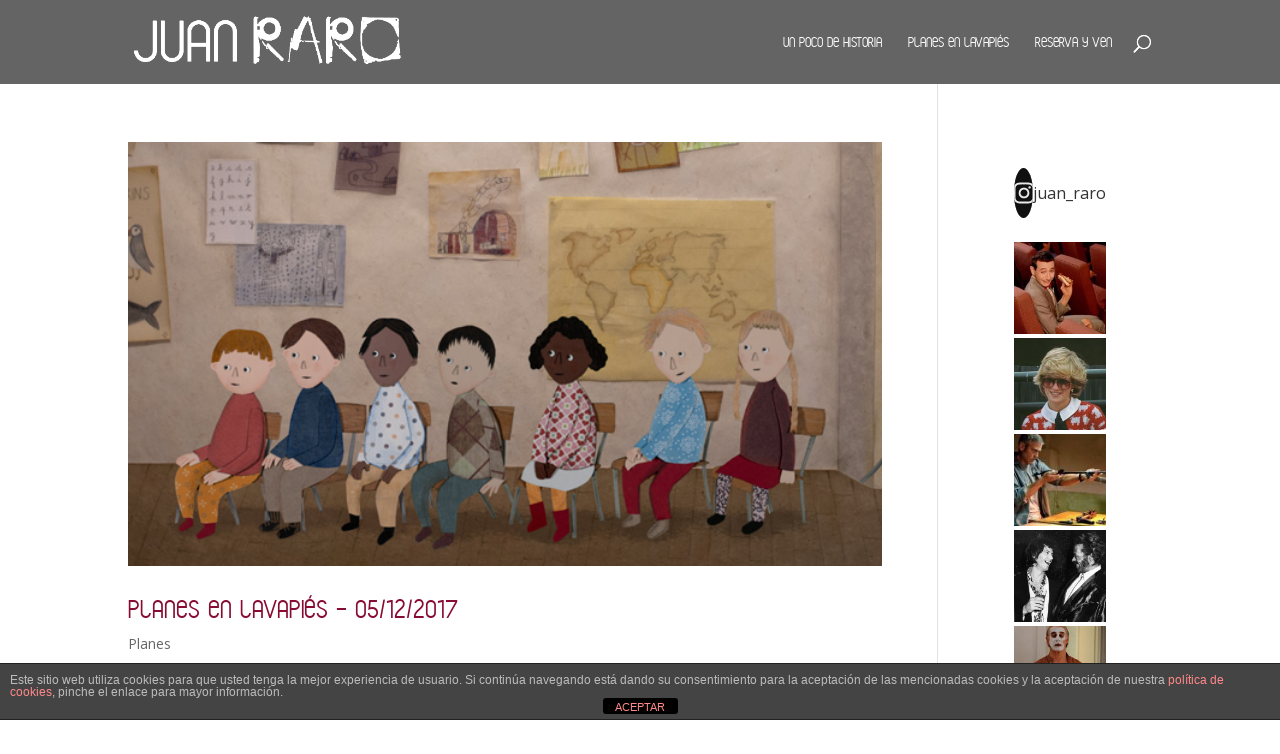

--- FILE ---
content_type: text/html; charset=UTF-8
request_url: https://juanraro.es/tag/cortos/
body_size: 17481
content:
<!DOCTYPE html>
<html lang="es">
<head>
	<meta charset="UTF-8" />
<meta http-equiv="X-UA-Compatible" content="IE=edge">
	<link rel="pingback" href="https://juanraro.es/xmlrpc.php" />

	<script type="text/javascript">
		document.documentElement.className = 'js';
	</script>

	<meta name='robots' content='index, follow, max-image-preview:large, max-snippet:-1, max-video-preview:-1' />

	<!-- This site is optimized with the Yoast SEO plugin v23.0 - https://yoast.com/wordpress/plugins/seo/ -->
	<title>cortos archivos | Juan Raro</title>
	<link rel="canonical" href="https://juanraro.es/tag/cortos/" />
	<meta property="og:locale" content="es_ES" />
	<meta property="og:type" content="article" />
	<meta property="og:title" content="cortos archivos | Juan Raro" />
	<meta property="og:url" content="https://juanraro.es/tag/cortos/" />
	<meta property="og:site_name" content="Juan Raro" />
	<meta name="twitter:card" content="summary_large_image" />
	<script type="application/ld+json" class="yoast-schema-graph">{"@context":"https://schema.org","@graph":[{"@type":"CollectionPage","@id":"https://juanraro.es/tag/cortos/","url":"https://juanraro.es/tag/cortos/","name":"cortos archivos | Juan Raro","isPartOf":{"@id":"https://juanraro.es/#website"},"primaryImageOfPage":{"@id":"https://juanraro.es/tag/cortos/#primaryimage"},"image":{"@id":"https://juanraro.es/tag/cortos/#primaryimage"},"thumbnailUrl":"https://juanraro.es/wp-content/uploads/2017/12/neu_nens_diversitat.jpg","breadcrumb":{"@id":"https://juanraro.es/tag/cortos/#breadcrumb"},"inLanguage":"es"},{"@type":"ImageObject","inLanguage":"es","@id":"https://juanraro.es/tag/cortos/#primaryimage","url":"https://juanraro.es/wp-content/uploads/2017/12/neu_nens_diversitat.jpg","contentUrl":"https://juanraro.es/wp-content/uploads/2017/12/neu_nens_diversitat.jpg","width":627,"height":353},{"@type":"BreadcrumbList","@id":"https://juanraro.es/tag/cortos/#breadcrumb","itemListElement":[{"@type":"ListItem","position":1,"name":"Portada","item":"https://juanraro.es/"},{"@type":"ListItem","position":2,"name":"cortos"}]},{"@type":"WebSite","@id":"https://juanraro.es/#website","url":"https://juanraro.es/","name":"Juan RaRo","description":"¿Taberna? ¿Bar? ¿Restaurante? ¿Café?","publisher":{"@id":"https://juanraro.es/#organization"},"potentialAction":[{"@type":"SearchAction","target":{"@type":"EntryPoint","urlTemplate":"https://juanraro.es/?s={search_term_string}"},"query-input":"required name=search_term_string"}],"inLanguage":"es"},{"@type":"Organization","@id":"https://juanraro.es/#organization","name":"Juan Raro","url":"https://juanraro.es/","logo":{"@type":"ImageObject","inLanguage":"es","@id":"https://juanraro.es/#/schema/logo/image/","url":"https://juanraro.es/wp-content/uploads/2018/07/logo_juan_raro.png","contentUrl":"https://juanraro.es/wp-content/uploads/2018/07/logo_juan_raro.png","width":492,"height":109,"caption":"Juan Raro"},"image":{"@id":"https://juanraro.es/#/schema/logo/image/"},"sameAs":["https://www.facebook.com/juanrarolavapies/","https://www.instagram.com/explore/locations/250384273/juan-raro"]}]}</script>
	<!-- / Yoast SEO plugin. -->


<link rel='dns-prefetch' href='//fonts.googleapis.com' />
<link rel="alternate" type="application/rss+xml" title="Juan Raro &raquo; Feed" href="https://juanraro.es/feed/" />
<link rel="alternate" type="application/rss+xml" title="Juan Raro &raquo; Feed de los comentarios" href="https://juanraro.es/comments/feed/" />
<link rel="alternate" type="application/rss+xml" title="Juan Raro &raquo; Etiqueta cortos del feed" href="https://juanraro.es/tag/cortos/feed/" />
<script type="text/javascript">
/* <![CDATA[ */
window._wpemojiSettings = {"baseUrl":"https:\/\/s.w.org\/images\/core\/emoji\/14.0.0\/72x72\/","ext":".png","svgUrl":"https:\/\/s.w.org\/images\/core\/emoji\/14.0.0\/svg\/","svgExt":".svg","source":{"concatemoji":"https:\/\/juanraro.es\/wp-includes\/js\/wp-emoji-release.min.js?ver=6.4.7"}};
/*! This file is auto-generated */
!function(i,n){var o,s,e;function c(e){try{var t={supportTests:e,timestamp:(new Date).valueOf()};sessionStorage.setItem(o,JSON.stringify(t))}catch(e){}}function p(e,t,n){e.clearRect(0,0,e.canvas.width,e.canvas.height),e.fillText(t,0,0);var t=new Uint32Array(e.getImageData(0,0,e.canvas.width,e.canvas.height).data),r=(e.clearRect(0,0,e.canvas.width,e.canvas.height),e.fillText(n,0,0),new Uint32Array(e.getImageData(0,0,e.canvas.width,e.canvas.height).data));return t.every(function(e,t){return e===r[t]})}function u(e,t,n){switch(t){case"flag":return n(e,"\ud83c\udff3\ufe0f\u200d\u26a7\ufe0f","\ud83c\udff3\ufe0f\u200b\u26a7\ufe0f")?!1:!n(e,"\ud83c\uddfa\ud83c\uddf3","\ud83c\uddfa\u200b\ud83c\uddf3")&&!n(e,"\ud83c\udff4\udb40\udc67\udb40\udc62\udb40\udc65\udb40\udc6e\udb40\udc67\udb40\udc7f","\ud83c\udff4\u200b\udb40\udc67\u200b\udb40\udc62\u200b\udb40\udc65\u200b\udb40\udc6e\u200b\udb40\udc67\u200b\udb40\udc7f");case"emoji":return!n(e,"\ud83e\udef1\ud83c\udffb\u200d\ud83e\udef2\ud83c\udfff","\ud83e\udef1\ud83c\udffb\u200b\ud83e\udef2\ud83c\udfff")}return!1}function f(e,t,n){var r="undefined"!=typeof WorkerGlobalScope&&self instanceof WorkerGlobalScope?new OffscreenCanvas(300,150):i.createElement("canvas"),a=r.getContext("2d",{willReadFrequently:!0}),o=(a.textBaseline="top",a.font="600 32px Arial",{});return e.forEach(function(e){o[e]=t(a,e,n)}),o}function t(e){var t=i.createElement("script");t.src=e,t.defer=!0,i.head.appendChild(t)}"undefined"!=typeof Promise&&(o="wpEmojiSettingsSupports",s=["flag","emoji"],n.supports={everything:!0,everythingExceptFlag:!0},e=new Promise(function(e){i.addEventListener("DOMContentLoaded",e,{once:!0})}),new Promise(function(t){var n=function(){try{var e=JSON.parse(sessionStorage.getItem(o));if("object"==typeof e&&"number"==typeof e.timestamp&&(new Date).valueOf()<e.timestamp+604800&&"object"==typeof e.supportTests)return e.supportTests}catch(e){}return null}();if(!n){if("undefined"!=typeof Worker&&"undefined"!=typeof OffscreenCanvas&&"undefined"!=typeof URL&&URL.createObjectURL&&"undefined"!=typeof Blob)try{var e="postMessage("+f.toString()+"("+[JSON.stringify(s),u.toString(),p.toString()].join(",")+"));",r=new Blob([e],{type:"text/javascript"}),a=new Worker(URL.createObjectURL(r),{name:"wpTestEmojiSupports"});return void(a.onmessage=function(e){c(n=e.data),a.terminate(),t(n)})}catch(e){}c(n=f(s,u,p))}t(n)}).then(function(e){for(var t in e)n.supports[t]=e[t],n.supports.everything=n.supports.everything&&n.supports[t],"flag"!==t&&(n.supports.everythingExceptFlag=n.supports.everythingExceptFlag&&n.supports[t]);n.supports.everythingExceptFlag=n.supports.everythingExceptFlag&&!n.supports.flag,n.DOMReady=!1,n.readyCallback=function(){n.DOMReady=!0}}).then(function(){return e}).then(function(){var e;n.supports.everything||(n.readyCallback(),(e=n.source||{}).concatemoji?t(e.concatemoji):e.wpemoji&&e.twemoji&&(t(e.twemoji),t(e.wpemoji)))}))}((window,document),window._wpemojiSettings);
/* ]]> */
</script>
<meta content="Divi Child by Rachelangelo v.3.3.10" name="generator"/><link rel='stylesheet' id='sbi_styles-css' href='https://juanraro.es/wp-content/plugins/instagram-feed/css/sbi-styles.min.css?ver=6.4.3' type='text/css' media='all' />
<style id='wp-emoji-styles-inline-css' type='text/css'>

	img.wp-smiley, img.emoji {
		display: inline !important;
		border: none !important;
		box-shadow: none !important;
		height: 1em !important;
		width: 1em !important;
		margin: 0 0.07em !important;
		vertical-align: -0.1em !important;
		background: none !important;
		padding: 0 !important;
	}
</style>
<link rel='stylesheet' id='wp-block-library-css' href='https://juanraro.es/wp-includes/css/dist/block-library/style.min.css?ver=6.4.7' type='text/css' media='all' />
<style id='wp-block-library-theme-inline-css' type='text/css'>
.wp-block-audio figcaption{color:#555;font-size:13px;text-align:center}.is-dark-theme .wp-block-audio figcaption{color:hsla(0,0%,100%,.65)}.wp-block-audio{margin:0 0 1em}.wp-block-code{border:1px solid #ccc;border-radius:4px;font-family:Menlo,Consolas,monaco,monospace;padding:.8em 1em}.wp-block-embed figcaption{color:#555;font-size:13px;text-align:center}.is-dark-theme .wp-block-embed figcaption{color:hsla(0,0%,100%,.65)}.wp-block-embed{margin:0 0 1em}.blocks-gallery-caption{color:#555;font-size:13px;text-align:center}.is-dark-theme .blocks-gallery-caption{color:hsla(0,0%,100%,.65)}.wp-block-image figcaption{color:#555;font-size:13px;text-align:center}.is-dark-theme .wp-block-image figcaption{color:hsla(0,0%,100%,.65)}.wp-block-image{margin:0 0 1em}.wp-block-pullquote{border-bottom:4px solid;border-top:4px solid;color:currentColor;margin-bottom:1.75em}.wp-block-pullquote cite,.wp-block-pullquote footer,.wp-block-pullquote__citation{color:currentColor;font-size:.8125em;font-style:normal;text-transform:uppercase}.wp-block-quote{border-left:.25em solid;margin:0 0 1.75em;padding-left:1em}.wp-block-quote cite,.wp-block-quote footer{color:currentColor;font-size:.8125em;font-style:normal;position:relative}.wp-block-quote.has-text-align-right{border-left:none;border-right:.25em solid;padding-left:0;padding-right:1em}.wp-block-quote.has-text-align-center{border:none;padding-left:0}.wp-block-quote.is-large,.wp-block-quote.is-style-large,.wp-block-quote.is-style-plain{border:none}.wp-block-search .wp-block-search__label{font-weight:700}.wp-block-search__button{border:1px solid #ccc;padding:.375em .625em}:where(.wp-block-group.has-background){padding:1.25em 2.375em}.wp-block-separator.has-css-opacity{opacity:.4}.wp-block-separator{border:none;border-bottom:2px solid;margin-left:auto;margin-right:auto}.wp-block-separator.has-alpha-channel-opacity{opacity:1}.wp-block-separator:not(.is-style-wide):not(.is-style-dots){width:100px}.wp-block-separator.has-background:not(.is-style-dots){border-bottom:none;height:1px}.wp-block-separator.has-background:not(.is-style-wide):not(.is-style-dots){height:2px}.wp-block-table{margin:0 0 1em}.wp-block-table td,.wp-block-table th{word-break:normal}.wp-block-table figcaption{color:#555;font-size:13px;text-align:center}.is-dark-theme .wp-block-table figcaption{color:hsla(0,0%,100%,.65)}.wp-block-video figcaption{color:#555;font-size:13px;text-align:center}.is-dark-theme .wp-block-video figcaption{color:hsla(0,0%,100%,.65)}.wp-block-video{margin:0 0 1em}.wp-block-template-part.has-background{margin-bottom:0;margin-top:0;padding:1.25em 2.375em}
</style>
<style id='pdfemb-pdf-embedder-viewer-style-inline-css' type='text/css'>
.wp-block-pdfemb-pdf-embedder-viewer{max-width:none}

</style>
<style id='global-styles-inline-css' type='text/css'>
body{--wp--preset--color--black: #000000;--wp--preset--color--cyan-bluish-gray: #abb8c3;--wp--preset--color--white: #ffffff;--wp--preset--color--pale-pink: #f78da7;--wp--preset--color--vivid-red: #cf2e2e;--wp--preset--color--luminous-vivid-orange: #ff6900;--wp--preset--color--luminous-vivid-amber: #fcb900;--wp--preset--color--light-green-cyan: #7bdcb5;--wp--preset--color--vivid-green-cyan: #00d084;--wp--preset--color--pale-cyan-blue: #8ed1fc;--wp--preset--color--vivid-cyan-blue: #0693e3;--wp--preset--color--vivid-purple: #9b51e0;--wp--preset--gradient--vivid-cyan-blue-to-vivid-purple: linear-gradient(135deg,rgba(6,147,227,1) 0%,rgb(155,81,224) 100%);--wp--preset--gradient--light-green-cyan-to-vivid-green-cyan: linear-gradient(135deg,rgb(122,220,180) 0%,rgb(0,208,130) 100%);--wp--preset--gradient--luminous-vivid-amber-to-luminous-vivid-orange: linear-gradient(135deg,rgba(252,185,0,1) 0%,rgba(255,105,0,1) 100%);--wp--preset--gradient--luminous-vivid-orange-to-vivid-red: linear-gradient(135deg,rgba(255,105,0,1) 0%,rgb(207,46,46) 100%);--wp--preset--gradient--very-light-gray-to-cyan-bluish-gray: linear-gradient(135deg,rgb(238,238,238) 0%,rgb(169,184,195) 100%);--wp--preset--gradient--cool-to-warm-spectrum: linear-gradient(135deg,rgb(74,234,220) 0%,rgb(151,120,209) 20%,rgb(207,42,186) 40%,rgb(238,44,130) 60%,rgb(251,105,98) 80%,rgb(254,248,76) 100%);--wp--preset--gradient--blush-light-purple: linear-gradient(135deg,rgb(255,206,236) 0%,rgb(152,150,240) 100%);--wp--preset--gradient--blush-bordeaux: linear-gradient(135deg,rgb(254,205,165) 0%,rgb(254,45,45) 50%,rgb(107,0,62) 100%);--wp--preset--gradient--luminous-dusk: linear-gradient(135deg,rgb(255,203,112) 0%,rgb(199,81,192) 50%,rgb(65,88,208) 100%);--wp--preset--gradient--pale-ocean: linear-gradient(135deg,rgb(255,245,203) 0%,rgb(182,227,212) 50%,rgb(51,167,181) 100%);--wp--preset--gradient--electric-grass: linear-gradient(135deg,rgb(202,248,128) 0%,rgb(113,206,126) 100%);--wp--preset--gradient--midnight: linear-gradient(135deg,rgb(2,3,129) 0%,rgb(40,116,252) 100%);--wp--preset--font-size--small: 13px;--wp--preset--font-size--medium: 20px;--wp--preset--font-size--large: 36px;--wp--preset--font-size--x-large: 42px;--wp--preset--spacing--20: 0.44rem;--wp--preset--spacing--30: 0.67rem;--wp--preset--spacing--40: 1rem;--wp--preset--spacing--50: 1.5rem;--wp--preset--spacing--60: 2.25rem;--wp--preset--spacing--70: 3.38rem;--wp--preset--spacing--80: 5.06rem;--wp--preset--shadow--natural: 6px 6px 9px rgba(0, 0, 0, 0.2);--wp--preset--shadow--deep: 12px 12px 50px rgba(0, 0, 0, 0.4);--wp--preset--shadow--sharp: 6px 6px 0px rgba(0, 0, 0, 0.2);--wp--preset--shadow--outlined: 6px 6px 0px -3px rgba(255, 255, 255, 1), 6px 6px rgba(0, 0, 0, 1);--wp--preset--shadow--crisp: 6px 6px 0px rgba(0, 0, 0, 1);}body { margin: 0;--wp--style--global--content-size: 823px;--wp--style--global--wide-size: 1080px; }.wp-site-blocks > .alignleft { float: left; margin-right: 2em; }.wp-site-blocks > .alignright { float: right; margin-left: 2em; }.wp-site-blocks > .aligncenter { justify-content: center; margin-left: auto; margin-right: auto; }:where(.is-layout-flex){gap: 0.5em;}:where(.is-layout-grid){gap: 0.5em;}body .is-layout-flow > .alignleft{float: left;margin-inline-start: 0;margin-inline-end: 2em;}body .is-layout-flow > .alignright{float: right;margin-inline-start: 2em;margin-inline-end: 0;}body .is-layout-flow > .aligncenter{margin-left: auto !important;margin-right: auto !important;}body .is-layout-constrained > .alignleft{float: left;margin-inline-start: 0;margin-inline-end: 2em;}body .is-layout-constrained > .alignright{float: right;margin-inline-start: 2em;margin-inline-end: 0;}body .is-layout-constrained > .aligncenter{margin-left: auto !important;margin-right: auto !important;}body .is-layout-constrained > :where(:not(.alignleft):not(.alignright):not(.alignfull)){max-width: var(--wp--style--global--content-size);margin-left: auto !important;margin-right: auto !important;}body .is-layout-constrained > .alignwide{max-width: var(--wp--style--global--wide-size);}body .is-layout-flex{display: flex;}body .is-layout-flex{flex-wrap: wrap;align-items: center;}body .is-layout-flex > *{margin: 0;}body .is-layout-grid{display: grid;}body .is-layout-grid > *{margin: 0;}body{padding-top: 0px;padding-right: 0px;padding-bottom: 0px;padding-left: 0px;}a:where(:not(.wp-element-button)){text-decoration: underline;}.wp-element-button, .wp-block-button__link{background-color: #32373c;border-width: 0;color: #fff;font-family: inherit;font-size: inherit;line-height: inherit;padding: calc(0.667em + 2px) calc(1.333em + 2px);text-decoration: none;}.has-black-color{color: var(--wp--preset--color--black) !important;}.has-cyan-bluish-gray-color{color: var(--wp--preset--color--cyan-bluish-gray) !important;}.has-white-color{color: var(--wp--preset--color--white) !important;}.has-pale-pink-color{color: var(--wp--preset--color--pale-pink) !important;}.has-vivid-red-color{color: var(--wp--preset--color--vivid-red) !important;}.has-luminous-vivid-orange-color{color: var(--wp--preset--color--luminous-vivid-orange) !important;}.has-luminous-vivid-amber-color{color: var(--wp--preset--color--luminous-vivid-amber) !important;}.has-light-green-cyan-color{color: var(--wp--preset--color--light-green-cyan) !important;}.has-vivid-green-cyan-color{color: var(--wp--preset--color--vivid-green-cyan) !important;}.has-pale-cyan-blue-color{color: var(--wp--preset--color--pale-cyan-blue) !important;}.has-vivid-cyan-blue-color{color: var(--wp--preset--color--vivid-cyan-blue) !important;}.has-vivid-purple-color{color: var(--wp--preset--color--vivid-purple) !important;}.has-black-background-color{background-color: var(--wp--preset--color--black) !important;}.has-cyan-bluish-gray-background-color{background-color: var(--wp--preset--color--cyan-bluish-gray) !important;}.has-white-background-color{background-color: var(--wp--preset--color--white) !important;}.has-pale-pink-background-color{background-color: var(--wp--preset--color--pale-pink) !important;}.has-vivid-red-background-color{background-color: var(--wp--preset--color--vivid-red) !important;}.has-luminous-vivid-orange-background-color{background-color: var(--wp--preset--color--luminous-vivid-orange) !important;}.has-luminous-vivid-amber-background-color{background-color: var(--wp--preset--color--luminous-vivid-amber) !important;}.has-light-green-cyan-background-color{background-color: var(--wp--preset--color--light-green-cyan) !important;}.has-vivid-green-cyan-background-color{background-color: var(--wp--preset--color--vivid-green-cyan) !important;}.has-pale-cyan-blue-background-color{background-color: var(--wp--preset--color--pale-cyan-blue) !important;}.has-vivid-cyan-blue-background-color{background-color: var(--wp--preset--color--vivid-cyan-blue) !important;}.has-vivid-purple-background-color{background-color: var(--wp--preset--color--vivid-purple) !important;}.has-black-border-color{border-color: var(--wp--preset--color--black) !important;}.has-cyan-bluish-gray-border-color{border-color: var(--wp--preset--color--cyan-bluish-gray) !important;}.has-white-border-color{border-color: var(--wp--preset--color--white) !important;}.has-pale-pink-border-color{border-color: var(--wp--preset--color--pale-pink) !important;}.has-vivid-red-border-color{border-color: var(--wp--preset--color--vivid-red) !important;}.has-luminous-vivid-orange-border-color{border-color: var(--wp--preset--color--luminous-vivid-orange) !important;}.has-luminous-vivid-amber-border-color{border-color: var(--wp--preset--color--luminous-vivid-amber) !important;}.has-light-green-cyan-border-color{border-color: var(--wp--preset--color--light-green-cyan) !important;}.has-vivid-green-cyan-border-color{border-color: var(--wp--preset--color--vivid-green-cyan) !important;}.has-pale-cyan-blue-border-color{border-color: var(--wp--preset--color--pale-cyan-blue) !important;}.has-vivid-cyan-blue-border-color{border-color: var(--wp--preset--color--vivid-cyan-blue) !important;}.has-vivid-purple-border-color{border-color: var(--wp--preset--color--vivid-purple) !important;}.has-vivid-cyan-blue-to-vivid-purple-gradient-background{background: var(--wp--preset--gradient--vivid-cyan-blue-to-vivid-purple) !important;}.has-light-green-cyan-to-vivid-green-cyan-gradient-background{background: var(--wp--preset--gradient--light-green-cyan-to-vivid-green-cyan) !important;}.has-luminous-vivid-amber-to-luminous-vivid-orange-gradient-background{background: var(--wp--preset--gradient--luminous-vivid-amber-to-luminous-vivid-orange) !important;}.has-luminous-vivid-orange-to-vivid-red-gradient-background{background: var(--wp--preset--gradient--luminous-vivid-orange-to-vivid-red) !important;}.has-very-light-gray-to-cyan-bluish-gray-gradient-background{background: var(--wp--preset--gradient--very-light-gray-to-cyan-bluish-gray) !important;}.has-cool-to-warm-spectrum-gradient-background{background: var(--wp--preset--gradient--cool-to-warm-spectrum) !important;}.has-blush-light-purple-gradient-background{background: var(--wp--preset--gradient--blush-light-purple) !important;}.has-blush-bordeaux-gradient-background{background: var(--wp--preset--gradient--blush-bordeaux) !important;}.has-luminous-dusk-gradient-background{background: var(--wp--preset--gradient--luminous-dusk) !important;}.has-pale-ocean-gradient-background{background: var(--wp--preset--gradient--pale-ocean) !important;}.has-electric-grass-gradient-background{background: var(--wp--preset--gradient--electric-grass) !important;}.has-midnight-gradient-background{background: var(--wp--preset--gradient--midnight) !important;}.has-small-font-size{font-size: var(--wp--preset--font-size--small) !important;}.has-medium-font-size{font-size: var(--wp--preset--font-size--medium) !important;}.has-large-font-size{font-size: var(--wp--preset--font-size--large) !important;}.has-x-large-font-size{font-size: var(--wp--preset--font-size--x-large) !important;}
.wp-block-navigation a:where(:not(.wp-element-button)){color: inherit;}
:where(.wp-block-post-template.is-layout-flex){gap: 1.25em;}:where(.wp-block-post-template.is-layout-grid){gap: 1.25em;}
:where(.wp-block-columns.is-layout-flex){gap: 2em;}:where(.wp-block-columns.is-layout-grid){gap: 2em;}
.wp-block-pullquote{font-size: 1.5em;line-height: 1.6;}
</style>
<link rel='stylesheet' id='front-estilos-css' href='https://juanraro.es/wp-content/plugins/asesor-cookies-para-la-ley-en-espana/html/front/estilos.css?ver=6.4.7' type='text/css' media='all' />
<link rel='stylesheet' id='et-divi-open-sans-css' href='https://fonts.googleapis.com/css?family=Open+Sans:300italic,400italic,600italic,700italic,800italic,400,300,600,700,800&#038;subset=cyrillic,cyrillic-ext,greek,greek-ext,hebrew,latin,latin-ext,vietnamese&#038;display=swap' type='text/css' media='all' />
<link rel='stylesheet' id='divi-style-parent-css' href='https://juanraro.es/wp-content/themes/Divi/style-static.min.css?ver=4.24.2' type='text/css' media='all' />
<link rel='stylesheet' id='divi-style-css' href='https://juanraro.es/wp-content/themes/Divi-Child/style.css?ver=4.24.2' type='text/css' media='all' />
<script type="text/javascript" src="https://juanraro.es/wp-includes/js/jquery/jquery.min.js?ver=3.7.1" id="jquery-core-js"></script>
<script type="text/javascript" src="https://juanraro.es/wp-includes/js/jquery/jquery-migrate.min.js?ver=3.4.1" id="jquery-migrate-js"></script>
<script type="text/javascript" id="front-principal-js-extra">
/* <![CDATA[ */
var cdp_cookies_info = {"url_plugin":"https:\/\/juanraro.es\/wp-content\/plugins\/asesor-cookies-para-la-ley-en-espana\/plugin.php","url_admin_ajax":"https:\/\/juanraro.es\/wp-admin\/admin-ajax.php"};
/* ]]> */
</script>
<script type="text/javascript" src="https://juanraro.es/wp-content/plugins/asesor-cookies-para-la-ley-en-espana/html/front/principal.js?ver=6.4.7" id="front-principal-js"></script>
<link rel="https://api.w.org/" href="https://juanraro.es/wp-json/" /><link rel="alternate" type="application/json" href="https://juanraro.es/wp-json/wp/v2/tags/491" /><link rel="EditURI" type="application/rsd+xml" title="RSD" href="https://juanraro.es/xmlrpc.php?rsd" />
<meta name="generator" content="WordPress 6.4.7" />
<meta name="viewport" content="width=device-width, initial-scale=1.0, maximum-scale=1.0, user-scalable=0" /><link rel="shortcut icon" href="https://juanraro.es/wp-content/uploads/2018/07/cropped-portada-blog-buena-con-letras.jpg" /><!-- Google Tag Manager -->
<script>(function(w,d,s,l,i){w[l]=w[l]||[];w[l].push({'gtm.start':
new Date().getTime(),event:'gtm.js'});var f=d.getElementsByTagName(s)[0],
j=d.createElement(s),dl=l!='dataLayer'?'&l='+l:'';j.async=true;j.src=
'https://www.googletagmanager.com/gtm.js?id='+i+dl;f.parentNode.insertBefore(j,f);
})(window,document,'script','dataLayer','GTM-T9CVWKX');</script>
<!-- End Google Tag Manager --><style id="et-divi-customizer-global-cached-inline-styles">.nav li ul{border-color:#931738}.et_header_style_centered .mobile_nav .select_page,.et_header_style_split .mobile_nav .select_page,.et_nav_text_color_light #top-menu>li>a,.et_nav_text_color_dark #top-menu>li>a,#top-menu a,.et_mobile_menu li a,.et_nav_text_color_light .et_mobile_menu li a,.et_nav_text_color_dark .et_mobile_menu li a,#et_search_icon:before,.et_search_form_container input,span.et_close_search_field:after,#et-top-navigation .et-cart-info{color:#ffffff}.et_search_form_container input::-moz-placeholder{color:#ffffff}.et_search_form_container input::-webkit-input-placeholder{color:#ffffff}.et_search_form_container input:-ms-input-placeholder{color:#ffffff}#top-menu li a,.et_search_form_container input{font-weight:normal;font-style:normal;text-transform:uppercase;text-decoration:none}.et_search_form_container input::-moz-placeholder{font-weight:normal;font-style:normal;text-transform:uppercase;text-decoration:none}.et_search_form_container input::-webkit-input-placeholder{font-weight:normal;font-style:normal;text-transform:uppercase;text-decoration:none}.et_search_form_container input:-ms-input-placeholder{font-weight:normal;font-style:normal;text-transform:uppercase;text-decoration:none}#top-menu li.current-menu-ancestor>a,#top-menu li.current-menu-item>a,#top-menu li.current_page_item>a{color:#931738}#main-footer .footer-widget h4,#main-footer .widget_block h1,#main-footer .widget_block h2,#main-footer .widget_block h3,#main-footer .widget_block h4,#main-footer .widget_block h5,#main-footer .widget_block h6{color:#bc0303}.footer-widget li:before{border-color:#bc0303}#et-footer-nav .bottom-nav li.current-menu-item a{color:#c62525}#footer-info,#footer-info a{color:#ffffff}#footer-bottom .et-social-icon a{font-size:25px}#footer-bottom .et-social-icon a{color:#ffffff}@media only screen and (min-width:981px){.et_header_style_left #et-top-navigation,.et_header_style_split #et-top-navigation{padding:35px 0 0 0}.et_header_style_left #et-top-navigation nav>ul>li>a,.et_header_style_split #et-top-navigation nav>ul>li>a{padding-bottom:35px}.et_header_style_split .centered-inline-logo-wrap{width:69px;margin:-69px 0}.et_header_style_split .centered-inline-logo-wrap #logo{max-height:69px}.et_pb_svg_logo.et_header_style_split .centered-inline-logo-wrap #logo{height:69px}.et_header_style_centered #top-menu>li>a{padding-bottom:12px}.et_header_style_slide #et-top-navigation,.et_header_style_fullscreen #et-top-navigation{padding:26px 0 26px 0!important}.et_header_style_centered #main-header .logo_container{height:69px}#logo{max-height:72%}.et_pb_svg_logo #logo{height:72%}.et-fixed-header #top-menu a,.et-fixed-header #et_search_icon:before,.et-fixed-header #et_top_search .et-search-form input,.et-fixed-header .et_search_form_container input,.et-fixed-header .et_close_search_field:after,.et-fixed-header #et-top-navigation .et-cart-info{color:#ffffff!important}.et-fixed-header .et_search_form_container input::-moz-placeholder{color:#ffffff!important}.et-fixed-header .et_search_form_container input::-webkit-input-placeholder{color:#ffffff!important}.et-fixed-header .et_search_form_container input:-ms-input-placeholder{color:#ffffff!important}.et-fixed-header #top-menu li.current-menu-ancestor>a,.et-fixed-header #top-menu li.current-menu-item>a,.et-fixed-header #top-menu li.current_page_item>a{color:#931738!important}}@media only screen and (min-width:1350px){.et_pb_row{padding:27px 0}.et_pb_section{padding:54px 0}.single.et_pb_pagebuilder_layout.et_full_width_page .et_post_meta_wrapper{padding-top:81px}.et_pb_fullwidth_section{padding:0}}	#main-header,#et-top-navigation{font-family:'ABeeZee',Helvetica,Arial,Lucida,sans-serif}</style></head>
<body class="archive tag tag-cortos tag-491 post-planes-en-lavapies-05-12-2016 et_pb_button_helper_class et_fixed_nav et_show_nav et_primary_nav_dropdown_animation_fade et_secondary_nav_dropdown_animation_fade et_header_style_left et_pb_footer_columns4 et_cover_background et_pb_gutter windows et_pb_gutters3 et_right_sidebar et_divi_theme et-db">
	<div id="page-container">

	
	
			<header id="main-header" data-height-onload="69">
			<div class="container clearfix et_menu_container">
							<div class="logo_container">
					<span class="logo_helper"></span>
					<a href="https://juanraro.es/">
						<img src="https://juanraro.es/wp-content/uploads/2018/07/logo_juan_raro.png" width="492" height="109" alt="Juan Raro" id="logo" data-height-percentage="72" />
					</a>
				</div>
							<div id="et-top-navigation" data-height="69" data-fixed-height="40">
											<nav id="top-menu-nav">
						<ul id="top-menu" class="nav"><li id="menu-item-6209" class="menu-item menu-item-type-post_type menu-item-object-page menu-item-6209"><a href="https://juanraro.es/por-que/">Un poco de historia</a></li>
<li id="menu-item-7071" class="menu-item menu-item-type-taxonomy menu-item-object-category menu-item-7071"><a href="https://juanraro.es/category/eventos/">Planes en Lavapiés</a></li>
<li id="menu-item-8188" class="menu-item menu-item-type-post_type menu-item-object-page menu-item-8188"><a href="https://juanraro.es/reservas-2/">Reserva y ven</a></li>
</ul>						</nav>
					
					
					
											<div id="et_top_search">
							<span id="et_search_icon"></span>
						</div>
					
					<div id="et_mobile_nav_menu">
				<div class="mobile_nav closed">
					<span class="select_page">Seleccionar página</span>
					<span class="mobile_menu_bar mobile_menu_bar_toggle"></span>
				</div>
			</div>				</div> <!-- #et-top-navigation -->
			</div> <!-- .container -->
						<div class="et_search_outer">
				<div class="container et_search_form_container">
					<form role="search" method="get" class="et-search-form" action="https://juanraro.es/">
					<input type="search" class="et-search-field" placeholder="Búsqueda &hellip;" value="" name="s" title="Buscar:" />					</form>
					<span class="et_close_search_field"></span>
				</div>
			</div>
					</header> <!-- #main-header -->
			<div id="et-main-area">
	
<div id="main-content">
	<div class="container">
		<div id="content-area" class="clearfix">
			<div id="left-area">
		
					<article id="post-6051" class="et_pb_post post-6051 post type-post status-publish format-standard has-post-thumbnail hentry category-eventos tag-agenda tag-cine tag-concierto tag-cortos tag-diotima tag-infantil tag-juego tag-la-casa-encendida tag-la-noche-del-cazador tag-libros-amigos tag-maria-zambrano tag-nadie-nunca-nada-no tag-redd-kross tag-salaequis tag-teatro tag-teatro-de-la-puerta-estrecha tag-the-secret-social-club">

											<a class="entry-featured-image-url" href="https://juanraro.es/planes-en-lavapies-05-12-2016/">
								<img src="https://juanraro.es/wp-content/uploads/2017/12/neu_nens_diversitat.jpg" alt="Planes en Lavapiés – 05/12/2017" class="" width="1080" height="675" />							</a>
					
															<h2 class="entry-title"><a href="https://juanraro.es/planes-en-lavapies-05-12-2016/">Planes en Lavapiés – 05/12/2017</a></h2>
					
					<p class="post-meta"><a href="https://juanraro.es/category/eventos/" rel="category tag">Planes</a></p>Primera semana de diciembre, puente de la Constitución y aquí la #agendararista! Para el miércoles 6: ¿Te apetece algo de teatro? Eva Varela Lasheras y su compañía La Puerta Estrecha, con la colaboración invitada de Raúl Iaiza en la dirección, se proponen...				
					</article>
			
					<article id="post-1561" class="et_pb_post post-1561 post type-post status-publish format-standard has-post-thumbnail hentry category-eventos tag-cine tag-conciertos tag-cortos tag-delia-records tag-el-sotano tag-interclub tag-juan-perro tag-la-casa-encendida tag-la-terraza-magnetica tag-los-torreznos tag-musica-electronica tag-performance tag-proyecciones tag-rebajas tag-teatro-del-barrio tag-tindersticks">

											<a class="entry-featured-image-url" href="https://juanraro.es/planes-en-lavapies-1972016/">
								<img src="https://juanraro.es/wp-content/uploads/2016/07/juan-perro.jpg" alt="Planes en Lavapiés – 19/7/2016" class="" width="1080" height="675" />							</a>
					
															<h2 class="entry-title"><a href="https://juanraro.es/planes-en-lavapies-1972016/">Planes en Lavapiés – 19/7/2016</a></h2>
					
					<p class="post-meta"><a href="https://juanraro.es/category/eventos/" rel="category tag">Planes</a></p>Nuestras recomendaciones para cabalgar la primera ola de calor del año&#8230; ¡¡¡PUFFFF!!! Siguen las rebajas en Delia Records: ropa, discos&#8230; a precios que dan la risa!! El mítico dúo de performers Los Torreznos, formado por Jaime Vallaure y Rafael Lamata,...				
					</article>
			
					<article id="post-912" class="et_pb_post post-912 post type-post status-publish format-standard has-post-thumbnail hentry category-eventos tag-alvaro-riego tag-asociacion-de-moda-sostenible-de-madrid tag-aves tag-cafe-barbieri tag-concierto tag-cortometrajes tag-cortos tag-cortos-con-n tag-cuentos tag-festival tag-festival-de-cortos tag-la-casa-encendida tag-la-escalera-de-jacob tag-las-musas-se-mudan tag-liber-arte tag-musica-en-vivo tag-piano tag-poesia tag-safari-urbano">

											<a class="entry-featured-image-url" href="https://juanraro.es/planes-entre-semana-en-lavapies-2112015/">
								<img src="https://juanraro.es/wp-content/uploads/2015/11/safari-urbano.jpg" alt="Planes entre semana en Lavapiés 2/11/2015" class="" width="1080" height="675" />							</a>
					
															<h2 class="entry-title"><a href="https://juanraro.es/planes-entre-semana-en-lavapies-2112015/">Planes entre semana en Lavapiés 2/11/2015</a></h2>
					
					<p class="post-meta"><a href="https://juanraro.es/category/eventos/" rel="category tag">Planes</a></p>Sabemos que hay muchos incondicionales de Lavapiés entre semana. Otro ambiente, más tranquilo. O no. Ven al barrio entre semana: te sorprenderá. Esta misma noche (lunes) tienes una cita con Álvaro Riego, que tocará el piano en directo en el café Barbieri. El martes 3...				
					</article>
			
					<article id="post-800" class="et_pb_post post-800 post type-post status-publish format-standard has-post-thumbnail hentry category-eventos tag-arte tag-artistic-metropol tag-bicicletas tag-bicis tag-ciencia-ficcion tag-cine tag-cortometrajes tag-cortos tag-diseno tag-el-matadero tag-fantasia tag-festival-de-cortos tag-fundicion-richard-gans tag-kunstmuseum-basel tag-la-fundicion-richard tag-museo-reina-sofia tag-pintura tag-quijote tag-safari-tipografico tag-terror">

											<a class="entry-featured-image-url" href="https://juanraro.es/agenda-de-ocio-en-lavapies-1192015/">
								<img src="https://juanraro.es/wp-content/uploads/2015/09/madcryptshow.jpg" alt="Agenda de ocio en Lavapiés (11/9/2015)" class="" width="1080" height="675" />							</a>
					
															<h2 class="entry-title"><a href="https://juanraro.es/agenda-de-ocio-en-lavapies-1192015/">Agenda de ocio en Lavapiés (11/9/2015)</a></h2>
					
					<p class="post-meta"><a href="https://juanraro.es/category/eventos/" rel="category tag">Planes</a></p>Esta semana os recomendamos algunos planes raros 🙂 y otros no tanto: El sábado se celebra un safari tipográfico, un repaso a la tradición tipográfica de Madrid, paseando por el centro de la ciudad y pasando por rincones emblemáticos para la imprenta y la tipografía,...				
					</article>
			
					<article id="post-371" class="et_pb_post post-371 post type-post status-publish format-standard has-post-thumbnail hentry category-eventos tag-cabaret tag-casa-del-lector tag-cine tag-cineteca tag-circo tag-circo-price tag-clowns tag-cortometrajes tag-cortos tag-el-matadero tag-fescinat tag-italiano tag-la-vida-es-bella tag-navidad tag-noc tag-planes-para-ninos tag-roberto-benigni tag-teatro-del-arte">

											<a class="entry-featured-image-url" href="https://juanraro.es/microagenda-de-ocio-en-lavapies-12-diciembre-2014/">
								<img src="https://juanraro.es/wp-content/uploads/2014/12/la-vida-es-bella.jpg" alt="Microagenda de ocio en Lavapiés: 12 diciembre 2014" class="" width="1080" height="675" />							</a>
					
															<h2 class="entry-title"><a href="https://juanraro.es/microagenda-de-ocio-en-lavapies-12-diciembre-2014/">Microagenda de ocio en Lavapiés: 12 diciembre 2014</a></h2>
					
					<p class="post-meta"><a href="https://juanraro.es/category/eventos/" rel="category tag">Planes</a></p>Como es natural, en estas fechas tan señaladas, las propuestas de ocio se multiplican, en especial, las que se dirigen a los más pequeños de la casa. Aunque también te proponemos algun espectáculo sólo para adultos, más gamberro y descarado: Cine para toda la familia:...				
					</article>
			<div class="pagination clearfix">
	<div class="alignleft"></div>
	<div class="alignright"></div>
</div>			</div>

				<div id="sidebar">
		<div id="block-3" class="et_pb_widget widget_block"><p>
<div id="sb_instagram"  class="sbi sbi_mob_col_1 sbi_tab_col_2 sbi_col_1 sbi_width_resp sbi_fixed_height" style="padding-bottom: 4px;width: 50%;height: 50%;" data-feedid="*1"  data-res="auto" data-cols="1" data-colsmobile="1" data-colstablet="2" data-num="6" data-nummobile="" data-item-padding="2" data-shortcode-atts="{}"  data-postid="371" data-locatornonce="b1825020d5" data-sbi-flags="favorLocal">
	<div class="sb_instagram_header  sbi_no_avatar"   >
	<a class="sbi_header_link" target="_blank" rel="nofollow noopener" href="https://www.instagram.com/juan_raro/" title="@juan_raro">
		<div class="sbi_header_text sbi_no_bio">
			<div class="sbi_header_img">
													<div class="sbi_header_hashtag_icon"  ><svg class="sbi_new_logo fa-instagram fa-w-14" aria-hidden="true" data-fa-processed="" aria-label="Instagram" data-prefix="fab" data-icon="instagram" role="img" viewBox="0 0 448 512">
	                <path fill="currentColor" d="M224.1 141c-63.6 0-114.9 51.3-114.9 114.9s51.3 114.9 114.9 114.9S339 319.5 339 255.9 287.7 141 224.1 141zm0 189.6c-41.1 0-74.7-33.5-74.7-74.7s33.5-74.7 74.7-74.7 74.7 33.5 74.7 74.7-33.6 74.7-74.7 74.7zm146.4-194.3c0 14.9-12 26.8-26.8 26.8-14.9 0-26.8-12-26.8-26.8s12-26.8 26.8-26.8 26.8 12 26.8 26.8zm76.1 27.2c-1.7-35.9-9.9-67.7-36.2-93.9-26.2-26.2-58-34.4-93.9-36.2-37-2.1-147.9-2.1-184.9 0-35.8 1.7-67.6 9.9-93.9 36.1s-34.4 58-36.2 93.9c-2.1 37-2.1 147.9 0 184.9 1.7 35.9 9.9 67.7 36.2 93.9s58 34.4 93.9 36.2c37 2.1 147.9 2.1 184.9 0 35.9-1.7 67.7-9.9 93.9-36.2 26.2-26.2 34.4-58 36.2-93.9 2.1-37 2.1-147.8 0-184.8zM398.8 388c-7.8 19.6-22.9 34.7-42.6 42.6-29.5 11.7-99.5 9-132.1 9s-102.7 2.6-132.1-9c-19.6-7.8-34.7-22.9-42.6-42.6-11.7-29.5-9-99.5-9-132.1s-2.6-102.7 9-132.1c7.8-19.6 22.9-34.7 42.6-42.6 29.5-11.7 99.5-9 132.1-9s102.7-2.6 132.1 9c19.6 7.8 34.7 22.9 42.6 42.6 11.7 29.5 9 99.5 9 132.1s2.7 102.7-9 132.1z"></path>
	            </svg></div>
							</div>

			<div class="sbi_feedtheme_header_text">
				<h3>juan_raro</h3>
							</div>
		</div>
	</a>
</div>

    <div id="sbi_images"  style="gap: 4px;">
		<div class="sbi_item sbi_type_image sbi_new sbi_transition" id="sbi_18039028643205103" data-date="1733314722">
    <div class="sbi_photo_wrap">
        <a class="sbi_photo" href="https://www.instagram.com/p/DDJ_tDgsvhE/" target="_blank" rel="noopener nofollow" data-full-res="https://scontent-waw2-1.cdninstagram.com/v/t39.30808-6/469417162_1319845349314928_3555634054332455381_n.jpg?_nc_cat=111&#038;ccb=1-7&#038;_nc_sid=18de74&#038;_nc_ohc=tveGHO043kEQ7kNvgFggnFY&#038;_nc_zt=23&#038;_nc_ht=scontent-waw2-1.cdninstagram.com&#038;edm=ANo9K5cEAAAA&#038;_nc_gid=A8J15LOXF82YUsVbeGd_JIa&#038;oh=00_AYBm1lVB228hZqVgmQi1q70fCI0XzZwib5ih5hvBUIyscg&#038;oe=67563C9A" data-img-src-set="{&quot;d&quot;:&quot;https:\/\/scontent-waw2-1.cdninstagram.com\/v\/t39.30808-6\/469417162_1319845349314928_3555634054332455381_n.jpg?_nc_cat=111&amp;ccb=1-7&amp;_nc_sid=18de74&amp;_nc_ohc=tveGHO043kEQ7kNvgFggnFY&amp;_nc_zt=23&amp;_nc_ht=scontent-waw2-1.cdninstagram.com&amp;edm=ANo9K5cEAAAA&amp;_nc_gid=A8J15LOXF82YUsVbeGd_JIa&amp;oh=00_AYBm1lVB228hZqVgmQi1q70fCI0XzZwib5ih5hvBUIyscg&amp;oe=67563C9A&quot;,&quot;150&quot;:&quot;https:\/\/scontent-waw2-1.cdninstagram.com\/v\/t39.30808-6\/469417162_1319845349314928_3555634054332455381_n.jpg?_nc_cat=111&amp;ccb=1-7&amp;_nc_sid=18de74&amp;_nc_ohc=tveGHO043kEQ7kNvgFggnFY&amp;_nc_zt=23&amp;_nc_ht=scontent-waw2-1.cdninstagram.com&amp;edm=ANo9K5cEAAAA&amp;_nc_gid=A8J15LOXF82YUsVbeGd_JIa&amp;oh=00_AYBm1lVB228hZqVgmQi1q70fCI0XzZwib5ih5hvBUIyscg&amp;oe=67563C9A&quot;,&quot;320&quot;:&quot;https:\/\/scontent-waw2-1.cdninstagram.com\/v\/t39.30808-6\/469417162_1319845349314928_3555634054332455381_n.jpg?_nc_cat=111&amp;ccb=1-7&amp;_nc_sid=18de74&amp;_nc_ohc=tveGHO043kEQ7kNvgFggnFY&amp;_nc_zt=23&amp;_nc_ht=scontent-waw2-1.cdninstagram.com&amp;edm=ANo9K5cEAAAA&amp;_nc_gid=A8J15LOXF82YUsVbeGd_JIa&amp;oh=00_AYBm1lVB228hZqVgmQi1q70fCI0XzZwib5ih5hvBUIyscg&amp;oe=67563C9A&quot;,&quot;640&quot;:&quot;https:\/\/scontent-waw2-1.cdninstagram.com\/v\/t39.30808-6\/469417162_1319845349314928_3555634054332455381_n.jpg?_nc_cat=111&amp;ccb=1-7&amp;_nc_sid=18de74&amp;_nc_ohc=tveGHO043kEQ7kNvgFggnFY&amp;_nc_zt=23&amp;_nc_ht=scontent-waw2-1.cdninstagram.com&amp;edm=ANo9K5cEAAAA&amp;_nc_gid=A8J15LOXF82YUsVbeGd_JIa&amp;oh=00_AYBm1lVB228hZqVgmQi1q70fCI0XzZwib5ih5hvBUIyscg&amp;oe=67563C9A&quot;}">
            <span class="sbi-screenreader">Deja el fastfood y vente a por estos #platosrarist</span>
            	                    <img decoding="async" src="https://juanraro.es/wp-content/plugins/instagram-feed/img/placeholder.png" alt="Deja el fastfood y vente a por estos #platosraristas!

Entrantes:
- Patata con panceta y torreznos.
- Raviolis de setas en salsa de verduras.

Principal:
- Cazuela de pescado y marisco.
- Entraña en salsa de verduras y champiñones.

Postres:
- Bizcocho de chocolate y helado.
- Helado.
- Plátano con dulce de leche.">
        </a>
    </div>
</div><div class="sbi_item sbi_type_image sbi_new sbi_transition" id="sbi_18065039434739999" data-date="1733225734">
    <div class="sbi_photo_wrap">
        <a class="sbi_photo" href="https://www.instagram.com/p/DDHV-Rus3St/" target="_blank" rel="noopener nofollow" data-full-res="https://scontent-waw2-1.cdninstagram.com/v/t39.30808-6/469089936_1319041186062011_5756195322664254857_n.jpg?_nc_cat=110&#038;ccb=1-7&#038;_nc_sid=18de74&#038;_nc_ohc=lVeG5A_njYYQ7kNvgGhHaYA&#038;_nc_zt=23&#038;_nc_ht=scontent-waw2-1.cdninstagram.com&#038;edm=ANo9K5cEAAAA&#038;_nc_gid=A8J15LOXF82YUsVbeGd_JIa&#038;oh=00_AYBp6liiNkiN-ZF5DGFTu55hw5IyKXs2TkheUPmDUAznFA&#038;oe=67562952" data-img-src-set="{&quot;d&quot;:&quot;https:\/\/scontent-waw2-1.cdninstagram.com\/v\/t39.30808-6\/469089936_1319041186062011_5756195322664254857_n.jpg?_nc_cat=110&amp;ccb=1-7&amp;_nc_sid=18de74&amp;_nc_ohc=lVeG5A_njYYQ7kNvgGhHaYA&amp;_nc_zt=23&amp;_nc_ht=scontent-waw2-1.cdninstagram.com&amp;edm=ANo9K5cEAAAA&amp;_nc_gid=A8J15LOXF82YUsVbeGd_JIa&amp;oh=00_AYBp6liiNkiN-ZF5DGFTu55hw5IyKXs2TkheUPmDUAznFA&amp;oe=67562952&quot;,&quot;150&quot;:&quot;https:\/\/scontent-waw2-1.cdninstagram.com\/v\/t39.30808-6\/469089936_1319041186062011_5756195322664254857_n.jpg?_nc_cat=110&amp;ccb=1-7&amp;_nc_sid=18de74&amp;_nc_ohc=lVeG5A_njYYQ7kNvgGhHaYA&amp;_nc_zt=23&amp;_nc_ht=scontent-waw2-1.cdninstagram.com&amp;edm=ANo9K5cEAAAA&amp;_nc_gid=A8J15LOXF82YUsVbeGd_JIa&amp;oh=00_AYBp6liiNkiN-ZF5DGFTu55hw5IyKXs2TkheUPmDUAznFA&amp;oe=67562952&quot;,&quot;320&quot;:&quot;https:\/\/scontent-waw2-1.cdninstagram.com\/v\/t39.30808-6\/469089936_1319041186062011_5756195322664254857_n.jpg?_nc_cat=110&amp;ccb=1-7&amp;_nc_sid=18de74&amp;_nc_ohc=lVeG5A_njYYQ7kNvgGhHaYA&amp;_nc_zt=23&amp;_nc_ht=scontent-waw2-1.cdninstagram.com&amp;edm=ANo9K5cEAAAA&amp;_nc_gid=A8J15LOXF82YUsVbeGd_JIa&amp;oh=00_AYBp6liiNkiN-ZF5DGFTu55hw5IyKXs2TkheUPmDUAznFA&amp;oe=67562952&quot;,&quot;640&quot;:&quot;https:\/\/scontent-waw2-1.cdninstagram.com\/v\/t39.30808-6\/469089936_1319041186062011_5756195322664254857_n.jpg?_nc_cat=110&amp;ccb=1-7&amp;_nc_sid=18de74&amp;_nc_ohc=lVeG5A_njYYQ7kNvgGhHaYA&amp;_nc_zt=23&amp;_nc_ht=scontent-waw2-1.cdninstagram.com&amp;edm=ANo9K5cEAAAA&amp;_nc_gid=A8J15LOXF82YUsVbeGd_JIa&amp;oh=00_AYBp6liiNkiN-ZF5DGFTu55hw5IyKXs2TkheUPmDUAznFA&amp;oe=67562952&quot;}">
            <span class="sbi-screenreader">Abrigo, gafas y a por estos #platosraristas!

Entr</span>
            	                    <img decoding="async" src="https://juanraro.es/wp-content/plugins/instagram-feed/img/placeholder.png" alt="Abrigo, gafas y a por estos #platosraristas!

Entrantes:
- Rollitos de cerdo con mayonesa de kimchi.
- Gyozas de pollo en caldo de ramen.

Principal:
- Carrilleras de cerdo con garbanzos.
- Bacalao en salsa de verduras con huevo frito.

Postres:
- Bizcocho de chocolate con helado de vainilla.
- Helado de vainilla.
- Kiwi.">
        </a>
    </div>
</div><div class="sbi_item sbi_type_image sbi_new sbi_transition" id="sbi_17933690102957440" data-date="1733141635">
    <div class="sbi_photo_wrap">
        <a class="sbi_photo" href="https://www.instagram.com/p/DDE1kRusdkH/" target="_blank" rel="noopener nofollow" data-full-res="https://scontent-waw2-2.cdninstagram.com/v/t39.30808-6/468892572_1318351276131002_8863927250126757501_n.jpg?_nc_cat=105&#038;ccb=1-7&#038;_nc_sid=18de74&#038;_nc_ohc=bIyktyI7eFwQ7kNvgEE_4U5&#038;_nc_zt=23&#038;_nc_ht=scontent-waw2-2.cdninstagram.com&#038;edm=ANo9K5cEAAAA&#038;_nc_gid=A8J15LOXF82YUsVbeGd_JIa&#038;oh=00_AYBFUcCe6E4gu182sdDiwJN4Pm_AA3DaoxC2YCQS6v7e4A&#038;oe=6756411A" data-img-src-set="{&quot;d&quot;:&quot;https:\/\/scontent-waw2-2.cdninstagram.com\/v\/t39.30808-6\/468892572_1318351276131002_8863927250126757501_n.jpg?_nc_cat=105&amp;ccb=1-7&amp;_nc_sid=18de74&amp;_nc_ohc=bIyktyI7eFwQ7kNvgEE_4U5&amp;_nc_zt=23&amp;_nc_ht=scontent-waw2-2.cdninstagram.com&amp;edm=ANo9K5cEAAAA&amp;_nc_gid=A8J15LOXF82YUsVbeGd_JIa&amp;oh=00_AYBFUcCe6E4gu182sdDiwJN4Pm_AA3DaoxC2YCQS6v7e4A&amp;oe=6756411A&quot;,&quot;150&quot;:&quot;https:\/\/scontent-waw2-2.cdninstagram.com\/v\/t39.30808-6\/468892572_1318351276131002_8863927250126757501_n.jpg?_nc_cat=105&amp;ccb=1-7&amp;_nc_sid=18de74&amp;_nc_ohc=bIyktyI7eFwQ7kNvgEE_4U5&amp;_nc_zt=23&amp;_nc_ht=scontent-waw2-2.cdninstagram.com&amp;edm=ANo9K5cEAAAA&amp;_nc_gid=A8J15LOXF82YUsVbeGd_JIa&amp;oh=00_AYBFUcCe6E4gu182sdDiwJN4Pm_AA3DaoxC2YCQS6v7e4A&amp;oe=6756411A&quot;,&quot;320&quot;:&quot;https:\/\/scontent-waw2-2.cdninstagram.com\/v\/t39.30808-6\/468892572_1318351276131002_8863927250126757501_n.jpg?_nc_cat=105&amp;ccb=1-7&amp;_nc_sid=18de74&amp;_nc_ohc=bIyktyI7eFwQ7kNvgEE_4U5&amp;_nc_zt=23&amp;_nc_ht=scontent-waw2-2.cdninstagram.com&amp;edm=ANo9K5cEAAAA&amp;_nc_gid=A8J15LOXF82YUsVbeGd_JIa&amp;oh=00_AYBFUcCe6E4gu182sdDiwJN4Pm_AA3DaoxC2YCQS6v7e4A&amp;oe=6756411A&quot;,&quot;640&quot;:&quot;https:\/\/scontent-waw2-2.cdninstagram.com\/v\/t39.30808-6\/468892572_1318351276131002_8863927250126757501_n.jpg?_nc_cat=105&amp;ccb=1-7&amp;_nc_sid=18de74&amp;_nc_ohc=bIyktyI7eFwQ7kNvgEE_4U5&amp;_nc_zt=23&amp;_nc_ht=scontent-waw2-2.cdninstagram.com&amp;edm=ANo9K5cEAAAA&amp;_nc_gid=A8J15LOXF82YUsVbeGd_JIa&amp;oh=00_AYBFUcCe6E4gu182sdDiwJN4Pm_AA3DaoxC2YCQS6v7e4A&amp;oe=6756411A&quot;}">
            <span class="sbi-screenreader">A por la semana!!

Entrantes:
- Alcachofas con pis</span>
            	                    <img decoding="async" src="https://juanraro.es/wp-content/plugins/instagram-feed/img/placeholder.png" alt="A por la semana!!

Entrantes:
- Alcachofas con pisto y torreznos (opc v).
- Crema de calabaza con pollo y perlas de mozzarella (opc v).

Principal:
- Poke de salmón ahumado (opc v).
- Albóndigas de pollo.

Postres:
- Manzana asada con helado.
- Helado.
- Kiwi.">
        </a>
    </div>
</div><div class="sbi_item sbi_type_image sbi_new sbi_transition" id="sbi_17908874024961056" data-date="1732879397">
    <div class="sbi_photo_wrap">
        <a class="sbi_photo" href="https://www.instagram.com/p/DC9BYzus-Ji/" target="_blank" rel="noopener nofollow" data-full-res="https://scontent-waw2-2.cdninstagram.com/v/t39.30808-6/468622910_1316081186358011_421496690641356627_n.jpg?_nc_cat=106&#038;ccb=1-7&#038;_nc_sid=18de74&#038;_nc_ohc=NpI8g75ReZMQ7kNvgH0RSnf&#038;_nc_zt=23&#038;_nc_ht=scontent-waw2-2.cdninstagram.com&#038;edm=ANo9K5cEAAAA&#038;_nc_gid=A8J15LOXF82YUsVbeGd_JIa&#038;oh=00_AYCs6iijP4QaqBZeHV_NbuTyJLAGI05VlMu6NzLQQoM__g&#038;oe=67563067" data-img-src-set="{&quot;d&quot;:&quot;https:\/\/scontent-waw2-2.cdninstagram.com\/v\/t39.30808-6\/468622910_1316081186358011_421496690641356627_n.jpg?_nc_cat=106&amp;ccb=1-7&amp;_nc_sid=18de74&amp;_nc_ohc=NpI8g75ReZMQ7kNvgH0RSnf&amp;_nc_zt=23&amp;_nc_ht=scontent-waw2-2.cdninstagram.com&amp;edm=ANo9K5cEAAAA&amp;_nc_gid=A8J15LOXF82YUsVbeGd_JIa&amp;oh=00_AYCs6iijP4QaqBZeHV_NbuTyJLAGI05VlMu6NzLQQoM__g&amp;oe=67563067&quot;,&quot;150&quot;:&quot;https:\/\/scontent-waw2-2.cdninstagram.com\/v\/t39.30808-6\/468622910_1316081186358011_421496690641356627_n.jpg?_nc_cat=106&amp;ccb=1-7&amp;_nc_sid=18de74&amp;_nc_ohc=NpI8g75ReZMQ7kNvgH0RSnf&amp;_nc_zt=23&amp;_nc_ht=scontent-waw2-2.cdninstagram.com&amp;edm=ANo9K5cEAAAA&amp;_nc_gid=A8J15LOXF82YUsVbeGd_JIa&amp;oh=00_AYCs6iijP4QaqBZeHV_NbuTyJLAGI05VlMu6NzLQQoM__g&amp;oe=67563067&quot;,&quot;320&quot;:&quot;https:\/\/scontent-waw2-2.cdninstagram.com\/v\/t39.30808-6\/468622910_1316081186358011_421496690641356627_n.jpg?_nc_cat=106&amp;ccb=1-7&amp;_nc_sid=18de74&amp;_nc_ohc=NpI8g75ReZMQ7kNvgH0RSnf&amp;_nc_zt=23&amp;_nc_ht=scontent-waw2-2.cdninstagram.com&amp;edm=ANo9K5cEAAAA&amp;_nc_gid=A8J15LOXF82YUsVbeGd_JIa&amp;oh=00_AYCs6iijP4QaqBZeHV_NbuTyJLAGI05VlMu6NzLQQoM__g&amp;oe=67563067&quot;,&quot;640&quot;:&quot;https:\/\/scontent-waw2-2.cdninstagram.com\/v\/t39.30808-6\/468622910_1316081186358011_421496690641356627_n.jpg?_nc_cat=106&amp;ccb=1-7&amp;_nc_sid=18de74&amp;_nc_ohc=NpI8g75ReZMQ7kNvgH0RSnf&amp;_nc_zt=23&amp;_nc_ht=scontent-waw2-2.cdninstagram.com&amp;edm=ANo9K5cEAAAA&amp;_nc_gid=A8J15LOXF82YUsVbeGd_JIa&amp;oh=00_AYCs6iijP4QaqBZeHV_NbuTyJLAGI05VlMu6NzLQQoM__g&amp;oe=67563067&quot;}">
            <span class="sbi-screenreader">¡Viernes al fin! 

Entrantes:
- Gyozas de verdura</span>
            	                    <img decoding="async" src="https://juanraro.es/wp-content/plugins/instagram-feed/img/placeholder.png" alt="¡Viernes al fin! 

Entrantes:
- Gyozas de verduras en caldo ramen (opc v).
- Berenjena en salsa de curry.

Principal:
- Gyudon.
- Merluza con garbanzos en salsa de marisco. 

Postres:
- Malteada de chocolate.
- Helado.
- Plátano con dulce de leche.">
        </a>
    </div>
</div><div class="sbi_item sbi_type_image sbi_new sbi_transition" id="sbi_18096116104489020" data-date="1732791661">
    <div class="sbi_photo_wrap">
        <a class="sbi_photo" href="https://www.instagram.com/p/DC6aCzdsd3O/" target="_blank" rel="noopener nofollow" data-full-res="https://scontent-waw2-1.cdninstagram.com/v/t39.30808-6/468556151_1315350473097749_4889860142335368730_n.jpg?_nc_cat=109&#038;ccb=1-7&#038;_nc_sid=18de74&#038;_nc_ohc=1YoJ0Hv6qfcQ7kNvgFcl0Qu&#038;_nc_zt=23&#038;_nc_ht=scontent-waw2-1.cdninstagram.com&#038;edm=ANo9K5cEAAAA&#038;_nc_gid=A8J15LOXF82YUsVbeGd_JIa&#038;oh=00_AYDx1scQVggbCAT2VgxRdN4gegZ7FCNTLgBqQ-XIVi3n-Q&#038;oe=67562397" data-img-src-set="{&quot;d&quot;:&quot;https:\/\/scontent-waw2-1.cdninstagram.com\/v\/t39.30808-6\/468556151_1315350473097749_4889860142335368730_n.jpg?_nc_cat=109&amp;ccb=1-7&amp;_nc_sid=18de74&amp;_nc_ohc=1YoJ0Hv6qfcQ7kNvgFcl0Qu&amp;_nc_zt=23&amp;_nc_ht=scontent-waw2-1.cdninstagram.com&amp;edm=ANo9K5cEAAAA&amp;_nc_gid=A8J15LOXF82YUsVbeGd_JIa&amp;oh=00_AYDx1scQVggbCAT2VgxRdN4gegZ7FCNTLgBqQ-XIVi3n-Q&amp;oe=67562397&quot;,&quot;150&quot;:&quot;https:\/\/scontent-waw2-1.cdninstagram.com\/v\/t39.30808-6\/468556151_1315350473097749_4889860142335368730_n.jpg?_nc_cat=109&amp;ccb=1-7&amp;_nc_sid=18de74&amp;_nc_ohc=1YoJ0Hv6qfcQ7kNvgFcl0Qu&amp;_nc_zt=23&amp;_nc_ht=scontent-waw2-1.cdninstagram.com&amp;edm=ANo9K5cEAAAA&amp;_nc_gid=A8J15LOXF82YUsVbeGd_JIa&amp;oh=00_AYDx1scQVggbCAT2VgxRdN4gegZ7FCNTLgBqQ-XIVi3n-Q&amp;oe=67562397&quot;,&quot;320&quot;:&quot;https:\/\/scontent-waw2-1.cdninstagram.com\/v\/t39.30808-6\/468556151_1315350473097749_4889860142335368730_n.jpg?_nc_cat=109&amp;ccb=1-7&amp;_nc_sid=18de74&amp;_nc_ohc=1YoJ0Hv6qfcQ7kNvgFcl0Qu&amp;_nc_zt=23&amp;_nc_ht=scontent-waw2-1.cdninstagram.com&amp;edm=ANo9K5cEAAAA&amp;_nc_gid=A8J15LOXF82YUsVbeGd_JIa&amp;oh=00_AYDx1scQVggbCAT2VgxRdN4gegZ7FCNTLgBqQ-XIVi3n-Q&amp;oe=67562397&quot;,&quot;640&quot;:&quot;https:\/\/scontent-waw2-1.cdninstagram.com\/v\/t39.30808-6\/468556151_1315350473097749_4889860142335368730_n.jpg?_nc_cat=109&amp;ccb=1-7&amp;_nc_sid=18de74&amp;_nc_ohc=1YoJ0Hv6qfcQ7kNvgFcl0Qu&amp;_nc_zt=23&amp;_nc_ht=scontent-waw2-1.cdninstagram.com&amp;edm=ANo9K5cEAAAA&amp;_nc_gid=A8J15LOXF82YUsVbeGd_JIa&amp;oh=00_AYDx1scQVggbCAT2VgxRdN4gegZ7FCNTLgBqQ-XIVi3n-Q&amp;oe=67562397&quot;}">
            <span class="sbi-screenreader">Ponte guapo y vente a Juan Raro.

Entrantes:
- Saq</span>
            	                    <img decoding="async" src="https://juanraro.es/wp-content/plugins/instagram-feed/img/placeholder.png" alt="Ponte guapo y vente a Juan Raro.

Entrantes:
- Saquitos de rabo en salsa de verduras.
- Crema de cebolla con huevo poché (opc v).

Principal:
- Atún con pisto y huevo frito (opc v).
- Causa de pollo.

Postres:
- Mousse de chocolate.
- Kiwi.
- Helado.">
        </a>
    </div>
</div><div class="sbi_item sbi_type_image sbi_new sbi_transition" id="sbi_17997786515534592" data-date="1732703817">
    <div class="sbi_photo_wrap">
        <a class="sbi_photo" href="https://www.instagram.com/p/DC3yfsjMWq3/" target="_blank" rel="noopener nofollow" data-full-res="https://scontent-waw2-2.cdninstagram.com/v/t39.30808-6/468534533_1314580873174709_1888002612109823564_n.jpg?_nc_cat=106&#038;ccb=1-7&#038;_nc_sid=18de74&#038;_nc_ohc=1eZCOQkbCtkQ7kNvgFUeGZ_&#038;_nc_zt=23&#038;_nc_ht=scontent-waw2-2.cdninstagram.com&#038;edm=ANo9K5cEAAAA&#038;_nc_gid=A8J15LOXF82YUsVbeGd_JIa&#038;oh=00_AYCtrN7cOxNLQIu5FXD_9toeBnLdQLzJnPy8dUvqUAxuCw&#038;oe=67560D36" data-img-src-set="{&quot;d&quot;:&quot;https:\/\/scontent-waw2-2.cdninstagram.com\/v\/t39.30808-6\/468534533_1314580873174709_1888002612109823564_n.jpg?_nc_cat=106&amp;ccb=1-7&amp;_nc_sid=18de74&amp;_nc_ohc=1eZCOQkbCtkQ7kNvgFUeGZ_&amp;_nc_zt=23&amp;_nc_ht=scontent-waw2-2.cdninstagram.com&amp;edm=ANo9K5cEAAAA&amp;_nc_gid=A8J15LOXF82YUsVbeGd_JIa&amp;oh=00_AYCtrN7cOxNLQIu5FXD_9toeBnLdQLzJnPy8dUvqUAxuCw&amp;oe=67560D36&quot;,&quot;150&quot;:&quot;https:\/\/scontent-waw2-2.cdninstagram.com\/v\/t39.30808-6\/468534533_1314580873174709_1888002612109823564_n.jpg?_nc_cat=106&amp;ccb=1-7&amp;_nc_sid=18de74&amp;_nc_ohc=1eZCOQkbCtkQ7kNvgFUeGZ_&amp;_nc_zt=23&amp;_nc_ht=scontent-waw2-2.cdninstagram.com&amp;edm=ANo9K5cEAAAA&amp;_nc_gid=A8J15LOXF82YUsVbeGd_JIa&amp;oh=00_AYCtrN7cOxNLQIu5FXD_9toeBnLdQLzJnPy8dUvqUAxuCw&amp;oe=67560D36&quot;,&quot;320&quot;:&quot;https:\/\/scontent-waw2-2.cdninstagram.com\/v\/t39.30808-6\/468534533_1314580873174709_1888002612109823564_n.jpg?_nc_cat=106&amp;ccb=1-7&amp;_nc_sid=18de74&amp;_nc_ohc=1eZCOQkbCtkQ7kNvgFUeGZ_&amp;_nc_zt=23&amp;_nc_ht=scontent-waw2-2.cdninstagram.com&amp;edm=ANo9K5cEAAAA&amp;_nc_gid=A8J15LOXF82YUsVbeGd_JIa&amp;oh=00_AYCtrN7cOxNLQIu5FXD_9toeBnLdQLzJnPy8dUvqUAxuCw&amp;oe=67560D36&quot;,&quot;640&quot;:&quot;https:\/\/scontent-waw2-2.cdninstagram.com\/v\/t39.30808-6\/468534533_1314580873174709_1888002612109823564_n.jpg?_nc_cat=106&amp;ccb=1-7&amp;_nc_sid=18de74&amp;_nc_ohc=1eZCOQkbCtkQ7kNvgFUeGZ_&amp;_nc_zt=23&amp;_nc_ht=scontent-waw2-2.cdninstagram.com&amp;edm=ANo9K5cEAAAA&amp;_nc_gid=A8J15LOXF82YUsVbeGd_JIa&amp;oh=00_AYCtrN7cOxNLQIu5FXD_9toeBnLdQLzJnPy8dUvqUAxuCw&amp;oe=67560D36&quot;}">
            <span class="sbi-screenreader">¿Sin ganas de cocinar? 

Entrantes:
- Alubias bla</span>
            	                    <img decoding="async" src="https://juanraro.es/wp-content/plugins/instagram-feed/img/placeholder.png" alt="¿Sin ganas de cocinar? 

Entrantes:
- Alubias blancas con cochinita y cebolla encurtida (opc v).
- Alcachofas en salsa de verduras (opc v).

Principal:
- Solomillo de cerdo en parmentier y salsa zanahoria (opc v).
- Bacalao en salsa de ají amarillo (opc v).

Postres:
- Bizcocho de chocolate con helado.
- Helado.
- Plátano con dulce de leche.">
        </a>
    </div>
</div>    </div>

	<div id="sbi_load" >

			<a class="sbi_load_btn" href="javascript:void(0);">
			<span class="sbi_btn_text">Cargar más...</span>
			<span class="sbi_loader sbi_hidden" style="background-color: rgb(255, 255, 255);" aria-hidden="true"></span>
		</a>
	
			<span class="sbi_follow_btn">
        <a href="https://www.instagram.com/juan_raro/" target="_blank" rel="nofollow noopener">
            <svg class="svg-inline--fa fa-instagram fa-w-14" aria-hidden="true" data-fa-processed="" aria-label="Instagram" data-prefix="fab" data-icon="instagram" role="img" viewBox="0 0 448 512">
	                <path fill="currentColor" d="M224.1 141c-63.6 0-114.9 51.3-114.9 114.9s51.3 114.9 114.9 114.9S339 319.5 339 255.9 287.7 141 224.1 141zm0 189.6c-41.1 0-74.7-33.5-74.7-74.7s33.5-74.7 74.7-74.7 74.7 33.5 74.7 74.7-33.6 74.7-74.7 74.7zm146.4-194.3c0 14.9-12 26.8-26.8 26.8-14.9 0-26.8-12-26.8-26.8s12-26.8 26.8-26.8 26.8 12 26.8 26.8zm76.1 27.2c-1.7-35.9-9.9-67.7-36.2-93.9-26.2-26.2-58-34.4-93.9-36.2-37-2.1-147.9-2.1-184.9 0-35.8 1.7-67.6 9.9-93.9 36.1s-34.4 58-36.2 93.9c-2.1 37-2.1 147.9 0 184.9 1.7 35.9 9.9 67.7 36.2 93.9s58 34.4 93.9 36.2c37 2.1 147.9 2.1 184.9 0 35.9-1.7 67.7-9.9 93.9-36.2 26.2-26.2 34.4-58 36.2-93.9 2.1-37 2.1-147.8 0-184.8zM398.8 388c-7.8 19.6-22.9 34.7-42.6 42.6-29.5 11.7-99.5 9-132.1 9s-102.7 2.6-132.1-9c-19.6-7.8-34.7-22.9-42.6-42.6-11.7-29.5-9-99.5-9-132.1s-2.6-102.7 9-132.1c7.8-19.6 22.9-34.7 42.6-42.6 29.5-11.7 99.5-9 132.1-9s102.7-2.6 132.1 9c19.6 7.8 34.7 22.9 42.6 42.6 11.7 29.5 9 99.5 9 132.1s2.7 102.7-9 132.1z"></path>
	            </svg>            <span>Síguenos en Instagram</span>
        </a>
    </span>
	
</div>

	    <span class="sbi_resized_image_data" data-feed-id="*1" data-resized="{&quot;17997786515534592&quot;:{&quot;id&quot;:&quot;468534533_1314580873174709_1888002612109823564_n&quot;,&quot;ratio&quot;:&quot;0.80&quot;,&quot;sizes&quot;:{&quot;full&quot;:640,&quot;low&quot;:320,&quot;thumb&quot;:150}},&quot;18096116104489020&quot;:{&quot;id&quot;:&quot;468556151_1315350473097749_4889860142335368730_n&quot;,&quot;ratio&quot;:&quot;0.80&quot;,&quot;sizes&quot;:{&quot;full&quot;:640,&quot;low&quot;:320,&quot;thumb&quot;:150}},&quot;17908874024961056&quot;:{&quot;id&quot;:&quot;468622910_1316081186358011_421496690641356627_n&quot;,&quot;ratio&quot;:&quot;0.88&quot;,&quot;sizes&quot;:{&quot;full&quot;:640,&quot;low&quot;:320,&quot;thumb&quot;:150}},&quot;17933690102957440&quot;:{&quot;id&quot;:&quot;468892572_1318351276131002_8863927250126757501_n&quot;,&quot;ratio&quot;:&quot;1.51&quot;,&quot;sizes&quot;:{&quot;full&quot;:640,&quot;low&quot;:320,&quot;thumb&quot;:150}},&quot;18065039434739999&quot;:{&quot;id&quot;:&quot;469089936_1319041186062011_5756195322664254857_n&quot;,&quot;ratio&quot;:&quot;1.00&quot;,&quot;sizes&quot;:{&quot;full&quot;:640,&quot;low&quot;:320,&quot;thumb&quot;:150}},&quot;18039028643205103&quot;:{&quot;id&quot;:&quot;469417162_1319845349314928_3555634054332455381_n&quot;,&quot;ratio&quot;:&quot;0.84&quot;,&quot;sizes&quot;:{&quot;full&quot;:640,&quot;low&quot;:320,&quot;thumb&quot;:150}}}">
	</span>
	</div>

</p>
</div><div id="search-2" class="et_pb_widget widget_search"><form role="search" method="get" id="searchform" class="searchform" action="https://juanraro.es/">
				<div>
					<label class="screen-reader-text" for="s">Buscar:</label>
					<input type="text" value="" name="s" id="s" />
					<input type="submit" id="searchsubmit" value="Buscar" />
				</div>
			</form></div>	</div>
		</div>
	</div>
</div>


			<footer id="main-footer">
				

		
				<div id="footer-bottom">
					<div class="container clearfix">
				<ul class="et-social-icons">

	<li class="et-social-icon et-social-facebook">
		<a href="https://www.facebook.com/juanrarolavapies/" class="icon">
			<span>Facebook</span>
		</a>
	</li>
	<li class="et-social-icon et-social-rss">
		<a href="https://www.instagram.com/juan_raro/" class="icon">
			<span>RSS</span>
		</a>
	</li>

</ul><div id="footer-info">
<a href="https://juanraro.es/"><img src="//juanraro.es/wp-content/uploads/2019/05/logo_juan_raro.png" style="height: 30px; margin: 0 20px;"/></a>
<a href="http://www.lanobia.es"><img src="//juanraro.es/wp-content/uploads/2019/05/lanobia.png"  style="height: 40px; margin: 0 20px;"/></a>
</div>
					</div>	<!-- .container -->
				</div>
			</footer> <!-- #main-footer -->
		</div> <!-- #et-main-area -->


	</div> <!-- #page-container -->

	<!-- HTML del pié de página -->
<div class="cdp-cookies-alerta  cdp-solapa-ocultar cdp-cookies-textos-izq cdp-cookies-tema-gris">
	<div class="cdp-cookies-texto">
		<p style="font-size:12px !important;line-height:12px !important">Este sitio web utiliza cookies para que usted tenga la mejor experiencia de usuario. Si continúa navegando está dando su consentimiento para la aceptación de las mencionadas cookies y la aceptación de nuestra <a href="https://juanraro.es/politica-de-cookies/" style="font-size:12px !important;line-height:12px !important">política de cookies</a>, pinche el enlace para mayor información.
		<a href="javascript:;" class="cdp-cookies-boton-cerrar">ACEPTAR</a> 
	</div>
	<a class="cdp-cookies-solapa">Aviso de cookies</a>
</div>
 <!-- Instagram Feed JS -->
<script type="text/javascript">
var sbiajaxurl = "https://juanraro.es/wp-admin/admin-ajax.php";
</script>
<!-- Global site tag (gtag.js) - Google Analytics -->
<script async src="https://www.googletagmanager.com/gtag/js?id=UA-136505098-1"></script>
<script>
  window.dataLayer = window.dataLayer || [];
  function gtag(){dataLayer.push(arguments);}
  gtag('js', new Date());

  gtag('config', 'UA-136505098-1');
</script>
<!-- Google Tag Manager (noscript) -->
<noscript><iframe src="https://www.googletagmanager.com/ns.html?id=GTM-T9CVWKX" height="0" width="0" style="display:none;visibility:hidden"></iframe></noscript>
<!-- End Google Tag Manager (noscript) -->
<link rel='stylesheet' id='et-builder-googlefonts-css' href='https://fonts.googleapis.com/css?family=ABeeZee:regular,italic&#038;subset=latin,latin-ext&#038;display=swap' type='text/css' media='all' />
<script type="text/javascript" id="divi-custom-script-js-extra">
/* <![CDATA[ */
var DIVI = {"item_count":"%d Item","items_count":"%d Items"};
var et_builder_utils_params = {"condition":{"diviTheme":true,"extraTheme":false},"scrollLocations":["app","top"],"builderScrollLocations":{"desktop":"app","tablet":"app","phone":"app"},"onloadScrollLocation":"app","builderType":"fe"};
var et_frontend_scripts = {"builderCssContainerPrefix":"#et-boc","builderCssLayoutPrefix":"#et-boc .et-l"};
var et_pb_custom = {"ajaxurl":"https:\/\/juanraro.es\/wp-admin\/admin-ajax.php","images_uri":"https:\/\/juanraro.es\/wp-content\/themes\/Divi\/images","builder_images_uri":"https:\/\/juanraro.es\/wp-content\/themes\/Divi\/includes\/builder\/images","et_frontend_nonce":"7186c31172","subscription_failed":"Por favor, revise los campos a continuaci\u00f3n para asegurarse de que la informaci\u00f3n introducida es correcta.","et_ab_log_nonce":"375855fa94","fill_message":"Por favor, rellene los siguientes campos:","contact_error_message":"Por favor, arregle los siguientes errores:","invalid":"De correo electr\u00f3nico no v\u00e1lida","captcha":"Captcha","prev":"Anterior","previous":"Anterior","next":"Siguiente","wrong_captcha":"Ha introducido un n\u00famero equivocado de captcha.","wrong_checkbox":"Caja","ignore_waypoints":"no","is_divi_theme_used":"1","widget_search_selector":".widget_search","ab_tests":[],"is_ab_testing_active":"","page_id":"6051","unique_test_id":"","ab_bounce_rate":"5","is_cache_plugin_active":"yes","is_shortcode_tracking":"","tinymce_uri":"https:\/\/juanraro.es\/wp-content\/themes\/Divi\/includes\/builder\/frontend-builder\/assets\/vendors","accent_color":"#7EBEC5","waypoints_options":[]};
var et_pb_box_shadow_elements = [];
/* ]]> */
</script>
<script type="text/javascript" src="https://juanraro.es/wp-content/themes/Divi/js/scripts.min.js?ver=4.24.2" id="divi-custom-script-js"></script>
<script type="text/javascript" src="https://juanraro.es/wp-content/themes/Divi/includes/builder/feature/dynamic-assets/assets/js/jquery.fitvids.js?ver=4.24.2" id="fitvids-js"></script>
<script type="text/javascript" src="https://juanraro.es/wp-includes/js/comment-reply.min.js?ver=6.4.7" id="comment-reply-js" async="async" data-wp-strategy="async"></script>
<script type="text/javascript" src="https://juanraro.es/wp-content/themes/Divi/includes/builder/feature/dynamic-assets/assets/js/jquery.mobile.js?ver=4.24.2" id="jquery-mobile-js"></script>
<script type="text/javascript" src="https://juanraro.es/wp-content/themes/Divi/includes/builder/feature/dynamic-assets/assets/js/magnific-popup.js?ver=4.24.2" id="magnific-popup-js"></script>
<script type="text/javascript" src="https://juanraro.es/wp-content/themes/Divi/includes/builder/feature/dynamic-assets/assets/js/easypiechart.js?ver=4.24.2" id="easypiechart-js"></script>
<script type="text/javascript" src="https://juanraro.es/wp-content/themes/Divi/includes/builder/feature/dynamic-assets/assets/js/salvattore.js?ver=4.24.2" id="salvattore-js"></script>
<script type="text/javascript" src="https://juanraro.es/wp-content/themes/Divi/core/admin/js/common.js?ver=4.24.2" id="et-core-common-js"></script>
<script type="text/javascript" id="sbi_scripts-js-extra">
/* <![CDATA[ */
var sb_instagram_js_options = {"font_method":"svg","resized_url":"https:\/\/juanraro.es\/wp-content\/uploads\/sb-instagram-feed-images\/","placeholder":"https:\/\/juanraro.es\/wp-content\/plugins\/instagram-feed\/img\/placeholder.png","ajax_url":"https:\/\/juanraro.es\/wp-admin\/admin-ajax.php"};
/* ]]> */
</script>
<script type="text/javascript" src="https://juanraro.es/wp-content/plugins/instagram-feed/js/sbi-scripts.min.js?ver=6.4.3" id="sbi_scripts-js"></script>
<script type="text/javascript" id="et-builder-modules-script-motion-js-extra">
/* <![CDATA[ */
var et_pb_motion_elements = {"desktop":[],"tablet":[],"phone":[]};
/* ]]> */
</script>
<script type="text/javascript" src="https://juanraro.es/wp-content/themes/Divi/includes/builder/feature/dynamic-assets/assets/js/motion-effects.js?ver=4.24.2" id="et-builder-modules-script-motion-js"></script>
<script type="text/javascript" id="et-builder-modules-script-sticky-js-extra">
/* <![CDATA[ */
var et_pb_sticky_elements = [];
/* ]]> */
</script>
<script type="text/javascript" src="https://juanraro.es/wp-content/themes/Divi/includes/builder/feature/dynamic-assets/assets/js/sticky-elements.js?ver=4.24.2" id="et-builder-modules-script-sticky-js"></script>
</body>
</html><!-- WP Fastest Cache file was created in 0.83705615997314 seconds, on 04-01-26 15:44:54 -->